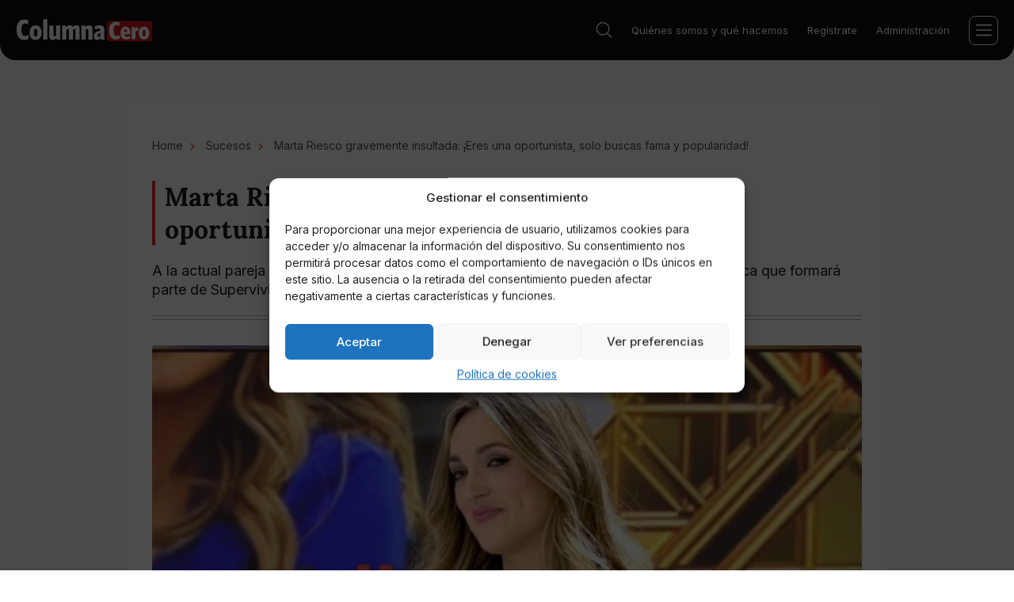

--- FILE ---
content_type: text/html; charset=UTF-8
request_url: https://columnacero.com/otros/sucesos/65019/marta-riesco-gravemente-insultada-eres-una-oportunista-solo-buscas-fama-y-popula/
body_size: 14638
content:
<!DOCTYPE html>
<html lang="es">
	<head>
		<meta charset="utf-8">
		<meta name="viewport" content="width=device-width, initial-scale=1">
		<meta http-equiv="X-UA-Compatible" content="IE=edge"><link rel="preconnect" href="https://fonts.googleapis.com">

		<link rel="shortcut icon" href="/wp-content/themes/columnacero/img/favicon/favicon.ico" type="image/x-icon" />
		<link rel="apple-touch-icon" sizes="180x180" href="/wp-content/themes/columnacero/img/favicon/apple-touch-icon.png">
		<link rel="icon" type="image/png" sizes="32x32" href="/wp-content/themes/columnacero/img/favicon/favicon-32x32.png">
		<link rel="icon" type="image/png" sizes="16x16" href="/wp-content/themes/columnacero/img/favicon/favicon-16x16.png">
		<link rel="manifest" href="/wp-content/themes/columnacero/img/favicon/site.webmanifest">
		<link rel="mask-icon" href="/wp-content/themes/columnacero/img/favicon/safari-pinned-tab.svg" color="#5bbad5">
		<meta name="msapplication-TileColor" content="#00aba9">
		<meta name="theme-color" content="#ffffff">

		<link rel="preconnect" href="https://fonts.gstatic.com" crossorigin>
		<link href="https://fonts.googleapis.com/css2?family=Inter:wght@400;500;600;700&family=Lora:wght@500;600;700&display=swap" rel="stylesheet">
		<meta name='impact-site-verification' value='b9e36fba-9fbe-463f-8db3-54a680194b69'>
		<meta name='robots' content='index, follow, max-image-preview:large, max-snippet:-1, max-video-preview:-1' />
	<style>img:is([sizes="auto" i], [sizes^="auto," i]) { contain-intrinsic-size: 3000px 1500px }</style>
	
	<!-- This site is optimized with the Yoast SEO Premium plugin v24.9 (Yoast SEO v26.2) - https://yoast.com/wordpress/plugins/seo/ -->
	<title>Marta Riesco gravemente insultada: ¡Eres una oportunista, solo buscas fama y popularidad!</title>
	<meta name="description" content="A la actual pareja de Antonio David Flores parece que se le ha visto el plumero y todo indica que formará parte de Supervivientes 2022 según las RRSS" />
	<link rel="canonical" href="https://columnacero.com/otros/sucesos/65019/marta-riesco-gravemente-insultada-eres-una-oportunista-solo-buscas-fama-y-popula/" />
	<meta property="og:locale" content="en_US" />
	<meta property="og:type" content="article" />
	<meta property="og:title" content="Marta Riesco gravemente insultada: ¡Eres una oportunista, solo buscas fama y popularidad!" />
	<meta property="og:description" content="A la actual pareja de Antonio David Flores parece que se le ha visto el plumero y todo indica que formará parte de Supervivientes 2022 según las RRSS" />
	<meta property="og:url" content="https://columnacero.com/otros/sucesos/65019/marta-riesco-gravemente-insultada-eres-una-oportunista-solo-buscas-fama-y-popula/" />
	<meta property="og:site_name" content="columnacero.com" />
	<meta property="article:author" content="https://www.facebook.com/UniversoSalvame/" />
	<meta property="article:published_time" content="2022-03-10T08:07:08+00:00" />
	<meta property="article:modified_time" content="2024-06-08T16:20:18+00:00" />
	<meta property="og:image" content="https://columnacero.com/wp-content/uploads/2022/08/noticias_67837.jpg" />
	<meta property="og:image:width" content="1280" />
	<meta property="og:image:height" content="776" />
	<meta property="og:image:type" content="image/jpeg" />
	<meta name="author" content="La Cotilla De La TV" />
	<meta name="twitter:card" content="summary_large_image" />
	<meta name="twitter:creator" content="@lacotilladelatv" />
	<meta name="twitter:label1" content="Written by" />
	<meta name="twitter:data1" content="La Cotilla De La TV" />
	<script type="application/ld+json" class="yoast-schema-graph">{"@context":"https://schema.org","@graph":[{"@type":"WebPage","@id":"https://columnacero.com/otros/sucesos/65019/marta-riesco-gravemente-insultada-eres-una-oportunista-solo-buscas-fama-y-popula/","url":"https://columnacero.com/otros/sucesos/65019/marta-riesco-gravemente-insultada-eres-una-oportunista-solo-buscas-fama-y-popula/","name":"Marta Riesco gravemente insultada: ¡Eres una oportunista, solo buscas fama y popularidad!","isPartOf":{"@id":"https://columnacero.com/#website"},"primaryImageOfPage":{"@id":"https://columnacero.com/otros/sucesos/65019/marta-riesco-gravemente-insultada-eres-una-oportunista-solo-buscas-fama-y-popula/#primaryimage"},"image":{"@id":"https://columnacero.com/otros/sucesos/65019/marta-riesco-gravemente-insultada-eres-una-oportunista-solo-buscas-fama-y-popula/#primaryimage"},"thumbnailUrl":"https://columnacero.com/wp-content/uploads/2022/08/noticias_67837.jpg","datePublished":"2022-03-10T08:07:08+00:00","dateModified":"2024-06-08T16:20:18+00:00","author":{"@id":"https://columnacero.com/#/schema/person/334a9f5e0715e2cfcce16366a2ac690b"},"description":"A la actual pareja de Antonio David Flores parece que se le ha visto el plumero y todo indica que formará parte de Supervivientes 2022 según las RRSS","inLanguage":"en-US","potentialAction":[{"@type":"ReadAction","target":["https://columnacero.com/otros/sucesos/65019/marta-riesco-gravemente-insultada-eres-una-oportunista-solo-buscas-fama-y-popula/"]}]},{"@type":"ImageObject","inLanguage":"en-US","@id":"https://columnacero.com/otros/sucesos/65019/marta-riesco-gravemente-insultada-eres-una-oportunista-solo-buscas-fama-y-popula/#primaryimage","url":"https://columnacero.com/wp-content/uploads/2022/08/noticias_67837.jpg","contentUrl":"https://columnacero.com/wp-content/uploads/2022/08/noticias_67837.jpg","width":1280,"height":776,"caption":"Marta Riesco en el programa ' Ya son las ocho'"},{"@type":"WebSite","@id":"https://columnacero.com/#website","url":"https://columnacero.com/","name":"columnacero.com","description":"","potentialAction":[{"@type":"SearchAction","target":{"@type":"EntryPoint","urlTemplate":"https://columnacero.com/?s={search_term_string}"},"query-input":{"@type":"PropertyValueSpecification","valueRequired":true,"valueName":"search_term_string"}}],"inLanguage":"en-US"},{"@type":"Person","@id":"https://columnacero.com/#/schema/person/334a9f5e0715e2cfcce16366a2ac690b","name":"La Cotilla De La TV","image":{"@type":"ImageObject","inLanguage":"en-US","@id":"https://columnacero.com/#/schema/person/image/","url":"https://secure.gravatar.com/avatar/acfbf5562018b0640e4915742912fe68adccce4753f423c24b1aef213b57ad81?s=96&d=mm&r=g","contentUrl":"https://secure.gravatar.com/avatar/acfbf5562018b0640e4915742912fe68adccce4753f423c24b1aef213b57ad81?s=96&d=mm&r=g","caption":"La Cotilla De La TV"},"description":"Escritora independiente del mundo del corazón y todos los realitys del momento.","sameAs":["https://www.facebook.com/UniversoSalvame/","https://x.com/lacotilladelatv"],"url":"https://columnacero.com/autor/la-cotilla-de-la-tv/"}]}</script>
	<!-- / Yoast SEO Premium plugin. -->


<link rel="alternate" type="application/rss+xml" title="columnacero.com &raquo; Marta Riesco gravemente insultada: ¡Eres una oportunista, solo buscas fama y popularidad! Comments Feed" href="https://columnacero.com/otros/sucesos/65019/marta-riesco-gravemente-insultada-eres-una-oportunista-solo-buscas-fama-y-popula/feed/" />
<link rel='stylesheet' id='wp-block-library-css' href='https://columnacero.com/wp-includes/css/dist/block-library/style.min.css?ver=6.8.3' type='text/css' media='all' />
<style id='classic-theme-styles-inline-css' type='text/css'>
/*! This file is auto-generated */
.wp-block-button__link{color:#fff;background-color:#32373c;border-radius:9999px;box-shadow:none;text-decoration:none;padding:calc(.667em + 2px) calc(1.333em + 2px);font-size:1.125em}.wp-block-file__button{background:#32373c;color:#fff;text-decoration:none}
</style>
<style id='global-styles-inline-css' type='text/css'>
:root{--wp--preset--aspect-ratio--square: 1;--wp--preset--aspect-ratio--4-3: 4/3;--wp--preset--aspect-ratio--3-4: 3/4;--wp--preset--aspect-ratio--3-2: 3/2;--wp--preset--aspect-ratio--2-3: 2/3;--wp--preset--aspect-ratio--16-9: 16/9;--wp--preset--aspect-ratio--9-16: 9/16;--wp--preset--color--black: #000000;--wp--preset--color--cyan-bluish-gray: #abb8c3;--wp--preset--color--white: #ffffff;--wp--preset--color--pale-pink: #f78da7;--wp--preset--color--vivid-red: #cf2e2e;--wp--preset--color--luminous-vivid-orange: #ff6900;--wp--preset--color--luminous-vivid-amber: #fcb900;--wp--preset--color--light-green-cyan: #7bdcb5;--wp--preset--color--vivid-green-cyan: #00d084;--wp--preset--color--pale-cyan-blue: #8ed1fc;--wp--preset--color--vivid-cyan-blue: #0693e3;--wp--preset--color--vivid-purple: #9b51e0;--wp--preset--gradient--vivid-cyan-blue-to-vivid-purple: linear-gradient(135deg,rgba(6,147,227,1) 0%,rgb(155,81,224) 100%);--wp--preset--gradient--light-green-cyan-to-vivid-green-cyan: linear-gradient(135deg,rgb(122,220,180) 0%,rgb(0,208,130) 100%);--wp--preset--gradient--luminous-vivid-amber-to-luminous-vivid-orange: linear-gradient(135deg,rgba(252,185,0,1) 0%,rgba(255,105,0,1) 100%);--wp--preset--gradient--luminous-vivid-orange-to-vivid-red: linear-gradient(135deg,rgba(255,105,0,1) 0%,rgb(207,46,46) 100%);--wp--preset--gradient--very-light-gray-to-cyan-bluish-gray: linear-gradient(135deg,rgb(238,238,238) 0%,rgb(169,184,195) 100%);--wp--preset--gradient--cool-to-warm-spectrum: linear-gradient(135deg,rgb(74,234,220) 0%,rgb(151,120,209) 20%,rgb(207,42,186) 40%,rgb(238,44,130) 60%,rgb(251,105,98) 80%,rgb(254,248,76) 100%);--wp--preset--gradient--blush-light-purple: linear-gradient(135deg,rgb(255,206,236) 0%,rgb(152,150,240) 100%);--wp--preset--gradient--blush-bordeaux: linear-gradient(135deg,rgb(254,205,165) 0%,rgb(254,45,45) 50%,rgb(107,0,62) 100%);--wp--preset--gradient--luminous-dusk: linear-gradient(135deg,rgb(255,203,112) 0%,rgb(199,81,192) 50%,rgb(65,88,208) 100%);--wp--preset--gradient--pale-ocean: linear-gradient(135deg,rgb(255,245,203) 0%,rgb(182,227,212) 50%,rgb(51,167,181) 100%);--wp--preset--gradient--electric-grass: linear-gradient(135deg,rgb(202,248,128) 0%,rgb(113,206,126) 100%);--wp--preset--gradient--midnight: linear-gradient(135deg,rgb(2,3,129) 0%,rgb(40,116,252) 100%);--wp--preset--font-size--small: 13px;--wp--preset--font-size--medium: 20px;--wp--preset--font-size--large: 36px;--wp--preset--font-size--x-large: 42px;--wp--preset--spacing--20: 0.44rem;--wp--preset--spacing--30: 0.67rem;--wp--preset--spacing--40: 1rem;--wp--preset--spacing--50: 1.5rem;--wp--preset--spacing--60: 2.25rem;--wp--preset--spacing--70: 3.38rem;--wp--preset--spacing--80: 5.06rem;--wp--preset--shadow--natural: 6px 6px 9px rgba(0, 0, 0, 0.2);--wp--preset--shadow--deep: 12px 12px 50px rgba(0, 0, 0, 0.4);--wp--preset--shadow--sharp: 6px 6px 0px rgba(0, 0, 0, 0.2);--wp--preset--shadow--outlined: 6px 6px 0px -3px rgba(255, 255, 255, 1), 6px 6px rgba(0, 0, 0, 1);--wp--preset--shadow--crisp: 6px 6px 0px rgba(0, 0, 0, 1);}:where(.is-layout-flex){gap: 0.5em;}:where(.is-layout-grid){gap: 0.5em;}body .is-layout-flex{display: flex;}.is-layout-flex{flex-wrap: wrap;align-items: center;}.is-layout-flex > :is(*, div){margin: 0;}body .is-layout-grid{display: grid;}.is-layout-grid > :is(*, div){margin: 0;}:where(.wp-block-columns.is-layout-flex){gap: 2em;}:where(.wp-block-columns.is-layout-grid){gap: 2em;}:where(.wp-block-post-template.is-layout-flex){gap: 1.25em;}:where(.wp-block-post-template.is-layout-grid){gap: 1.25em;}.has-black-color{color: var(--wp--preset--color--black) !important;}.has-cyan-bluish-gray-color{color: var(--wp--preset--color--cyan-bluish-gray) !important;}.has-white-color{color: var(--wp--preset--color--white) !important;}.has-pale-pink-color{color: var(--wp--preset--color--pale-pink) !important;}.has-vivid-red-color{color: var(--wp--preset--color--vivid-red) !important;}.has-luminous-vivid-orange-color{color: var(--wp--preset--color--luminous-vivid-orange) !important;}.has-luminous-vivid-amber-color{color: var(--wp--preset--color--luminous-vivid-amber) !important;}.has-light-green-cyan-color{color: var(--wp--preset--color--light-green-cyan) !important;}.has-vivid-green-cyan-color{color: var(--wp--preset--color--vivid-green-cyan) !important;}.has-pale-cyan-blue-color{color: var(--wp--preset--color--pale-cyan-blue) !important;}.has-vivid-cyan-blue-color{color: var(--wp--preset--color--vivid-cyan-blue) !important;}.has-vivid-purple-color{color: var(--wp--preset--color--vivid-purple) !important;}.has-black-background-color{background-color: var(--wp--preset--color--black) !important;}.has-cyan-bluish-gray-background-color{background-color: var(--wp--preset--color--cyan-bluish-gray) !important;}.has-white-background-color{background-color: var(--wp--preset--color--white) !important;}.has-pale-pink-background-color{background-color: var(--wp--preset--color--pale-pink) !important;}.has-vivid-red-background-color{background-color: var(--wp--preset--color--vivid-red) !important;}.has-luminous-vivid-orange-background-color{background-color: var(--wp--preset--color--luminous-vivid-orange) !important;}.has-luminous-vivid-amber-background-color{background-color: var(--wp--preset--color--luminous-vivid-amber) !important;}.has-light-green-cyan-background-color{background-color: var(--wp--preset--color--light-green-cyan) !important;}.has-vivid-green-cyan-background-color{background-color: var(--wp--preset--color--vivid-green-cyan) !important;}.has-pale-cyan-blue-background-color{background-color: var(--wp--preset--color--pale-cyan-blue) !important;}.has-vivid-cyan-blue-background-color{background-color: var(--wp--preset--color--vivid-cyan-blue) !important;}.has-vivid-purple-background-color{background-color: var(--wp--preset--color--vivid-purple) !important;}.has-black-border-color{border-color: var(--wp--preset--color--black) !important;}.has-cyan-bluish-gray-border-color{border-color: var(--wp--preset--color--cyan-bluish-gray) !important;}.has-white-border-color{border-color: var(--wp--preset--color--white) !important;}.has-pale-pink-border-color{border-color: var(--wp--preset--color--pale-pink) !important;}.has-vivid-red-border-color{border-color: var(--wp--preset--color--vivid-red) !important;}.has-luminous-vivid-orange-border-color{border-color: var(--wp--preset--color--luminous-vivid-orange) !important;}.has-luminous-vivid-amber-border-color{border-color: var(--wp--preset--color--luminous-vivid-amber) !important;}.has-light-green-cyan-border-color{border-color: var(--wp--preset--color--light-green-cyan) !important;}.has-vivid-green-cyan-border-color{border-color: var(--wp--preset--color--vivid-green-cyan) !important;}.has-pale-cyan-blue-border-color{border-color: var(--wp--preset--color--pale-cyan-blue) !important;}.has-vivid-cyan-blue-border-color{border-color: var(--wp--preset--color--vivid-cyan-blue) !important;}.has-vivid-purple-border-color{border-color: var(--wp--preset--color--vivid-purple) !important;}.has-vivid-cyan-blue-to-vivid-purple-gradient-background{background: var(--wp--preset--gradient--vivid-cyan-blue-to-vivid-purple) !important;}.has-light-green-cyan-to-vivid-green-cyan-gradient-background{background: var(--wp--preset--gradient--light-green-cyan-to-vivid-green-cyan) !important;}.has-luminous-vivid-amber-to-luminous-vivid-orange-gradient-background{background: var(--wp--preset--gradient--luminous-vivid-amber-to-luminous-vivid-orange) !important;}.has-luminous-vivid-orange-to-vivid-red-gradient-background{background: var(--wp--preset--gradient--luminous-vivid-orange-to-vivid-red) !important;}.has-very-light-gray-to-cyan-bluish-gray-gradient-background{background: var(--wp--preset--gradient--very-light-gray-to-cyan-bluish-gray) !important;}.has-cool-to-warm-spectrum-gradient-background{background: var(--wp--preset--gradient--cool-to-warm-spectrum) !important;}.has-blush-light-purple-gradient-background{background: var(--wp--preset--gradient--blush-light-purple) !important;}.has-blush-bordeaux-gradient-background{background: var(--wp--preset--gradient--blush-bordeaux) !important;}.has-luminous-dusk-gradient-background{background: var(--wp--preset--gradient--luminous-dusk) !important;}.has-pale-ocean-gradient-background{background: var(--wp--preset--gradient--pale-ocean) !important;}.has-electric-grass-gradient-background{background: var(--wp--preset--gradient--electric-grass) !important;}.has-midnight-gradient-background{background: var(--wp--preset--gradient--midnight) !important;}.has-small-font-size{font-size: var(--wp--preset--font-size--small) !important;}.has-medium-font-size{font-size: var(--wp--preset--font-size--medium) !important;}.has-large-font-size{font-size: var(--wp--preset--font-size--large) !important;}.has-x-large-font-size{font-size: var(--wp--preset--font-size--x-large) !important;}
:where(.wp-block-post-template.is-layout-flex){gap: 1.25em;}:where(.wp-block-post-template.is-layout-grid){gap: 1.25em;}
:where(.wp-block-columns.is-layout-flex){gap: 2em;}:where(.wp-block-columns.is-layout-grid){gap: 2em;}
:root :where(.wp-block-pullquote){font-size: 1.5em;line-height: 1.6;}
</style>
<link rel='stylesheet' id='contact-form-7-css' href='https://columnacero.com/wp-content/plugins/contact-form-7/includes/css/styles.css?ver=6.1.2' type='text/css' media='all' />
<link rel='stylesheet' id='cmplz-general-css' href='https://columnacero.com/wp-content/plugins/complianz-gdpr/assets/css/cookieblocker.min.css?ver=1761053675' type='text/css' media='all' />
<link rel='stylesheet' id='theme-style-css' href='https://columnacero.com/wp-content/themes/columnacero/style.css?ver=1.0' type='text/css' media='all' />
<link rel='stylesheet' id='theme-main-css-css' href='https://columnacero.com/wp-content/themes/columnacero/css/main.css?ver=1.0' type='text/css' media='all' />
<link rel="https://api.w.org/" href="https://columnacero.com/wp-json/" /><link rel="alternate" title="JSON" type="application/json" href="https://columnacero.com/wp-json/wp/v2/posts/65019" />
<link rel='shortlink' href='https://columnacero.com/?p=65019' />
<link rel="alternate" title="oEmbed (JSON)" type="application/json+oembed" href="https://columnacero.com/wp-json/oembed/1.0/embed?url=https%3A%2F%2Fcolumnacero.com%2Fotros%2Fsucesos%2F65019%2Fmarta-riesco-gravemente-insultada-eres-una-oportunista-solo-buscas-fama-y-popula%2F" />
<link rel="alternate" title="oEmbed (XML)" type="text/xml+oembed" href="https://columnacero.com/wp-json/oembed/1.0/embed?url=https%3A%2F%2Fcolumnacero.com%2Fotros%2Fsucesos%2F65019%2Fmarta-riesco-gravemente-insultada-eres-una-oportunista-solo-buscas-fama-y-popula%2F&#038;format=xml" />
			<style>.cmplz-hidden {
					display: none !important;
				}</style><link rel="amphtml" href="https://columnacero.com/otros/sucesos/65019/marta-riesco-gravemente-insultada-eres-una-oportunista-solo-buscas-fama-y-popula/?amp"><!-- Google Tag Manager -->
<script>(function(w,d,s,l,i){w[l]=w[l]||[];w[l].push({'gtm.start':
new Date().getTime(),event:'gtm.js'});var f=d.getElementsByTagName(s)[0],
j=d.createElement(s),dl=l!='dataLayer'?'&l='+l:'';j.async=true;j.src=
'https://www.googletagmanager.com/gtm.js?id='+i+dl;f.parentNode.insertBefore(j,f);
})(window,document,'script','dataLayer','GTM-KH2X9TDK');</script>
<!-- End Google Tag Manager -->
	</head>
	<body class="wp-singular post-template-default single single-post postid-65019 single-format-standard wp-theme-columnacero">
		<!-- Google Tag Manager (noscript) -->
<noscript><iframe src="https://www.googletagmanager.com/ns.html?id=GTM-KH2X9TDK"
height="0" width="0" style="display:none;visibility:hidden"></iframe></noscript>
<!-- End Google Tag Manager (noscript) -->
		<div class="pageWrapper df direction">
			<div class="page-menu" data-menu>
				<div class="page-menu__container">
					<nav class="page-menu__top">
						<ul id="menu-top" class="menu"><li id="menu-item-131371" class="menu-item menu-item-type-post_type menu-item-object-page menu-item-131371"><a href="https://columnacero.com/quienes-somos/" data-wpel-link="internal">Quiénes somos y qué hacemos</a></li>
<li id="menu-item-131417" class="menu-item menu-item-type-post_type menu-item-object-page menu-item-131417"><a href="https://columnacero.com/registrate/" data-wpel-link="internal">Regístrate</a></li>
<li id="menu-item-131416" class="menu-item menu-item-type-post_type menu-item-object-page menu-item-131416"><a href="https://columnacero.com/administracion/" data-wpel-link="internal">Administración</a></li>
</ul>					</nav>
					<nav class="page-menu__nav">
						<ul id="menu-main" class="menu"><li id="menu-item-131355" class="menu-item menu-item-type-taxonomy menu-item-object-category menu-item-has-children menu-item-131355"><a href="https://columnacero.com/tecnologia/" data-wpel-link="internal">Tecnología</a>
<ul class="sub-menu">
	<li id="menu-item-132215" class="menu-item menu-item-type-taxonomy menu-item-object-category menu-item-132215"><a href="https://columnacero.com/tecnologia/fintech/" data-wpel-link="internal">Fintech</a></li>
	<li id="menu-item-132216" class="menu-item menu-item-type-taxonomy menu-item-object-category menu-item-132216"><a href="https://columnacero.com/finanzas/criptomonedas/" data-wpel-link="internal">Criptomonedas</a></li>
</ul>
</li>
<li id="menu-item-131718" class="menu-item menu-item-type-taxonomy menu-item-object-category menu-item-has-children menu-item-131718"><a href="https://columnacero.com/finanzas/" data-wpel-link="internal">Finanzas</a>
<ul class="sub-menu">
	<li id="menu-item-131346" class="menu-item menu-item-type-taxonomy menu-item-object-category menu-item-131346"><a href="https://columnacero.com/otros/economia/" data-wpel-link="internal">Economía</a></li>
</ul>
</li>
<li id="menu-item-131344" class="menu-item menu-item-type-taxonomy menu-item-object-category menu-item-has-children menu-item-131344"><a href="https://columnacero.com/deportes/" data-wpel-link="internal">Deportes</a>
<ul class="sub-menu">
	<li id="menu-item-132217" class="menu-item menu-item-type-taxonomy menu-item-object-category menu-item-132217"><a href="https://columnacero.com/deportes/futbol/" data-wpel-link="internal">Fútbol</a></li>
</ul>
</li>
<li id="menu-item-134346" class="menu-item menu-item-type-taxonomy menu-item-object-category menu-item-has-children menu-item-134346"><a href="https://columnacero.com/cultura/todo-cultura/" data-wpel-link="internal">Cultura</a>
<ul class="sub-menu">
	<li id="menu-item-132219" class="menu-item menu-item-type-taxonomy menu-item-object-category menu-item-132219"><a href="https://columnacero.com/cultura/" data-wpel-link="internal">Cultura</a></li>
	<li id="menu-item-131352" class="menu-item menu-item-type-taxonomy menu-item-object-category menu-item-131352"><a href="https://columnacero.com/manga/" data-wpel-link="internal">Manga</a></li>
	<li id="menu-item-131349" class="menu-item menu-item-type-taxonomy menu-item-object-category menu-item-131349"><a href="https://columnacero.com/anime/" data-wpel-link="internal">Anime</a></li>
	<li id="menu-item-132218" class="menu-item menu-item-type-taxonomy menu-item-object-category menu-item-132218"><a href="https://columnacero.com/sociedad/" data-wpel-link="internal">Sociedad</a></li>
</ul>
</li>
<li id="menu-item-132213" class="menu-item menu-item-type-taxonomy menu-item-object-category menu-item-has-children menu-item-132213"><a href="https://columnacero.com/entretenimiento/" data-wpel-link="internal">Entretenimiento</a>
<ul class="sub-menu">
	<li id="menu-item-132220" class="menu-item menu-item-type-taxonomy menu-item-object-category menu-item-132220"><a href="https://columnacero.com/entretenimiento/online-casino/" data-wpel-link="internal">Online Casino</a></li>
	<li id="menu-item-131353" class="menu-item menu-item-type-taxonomy menu-item-object-category menu-item-131353"><a href="https://columnacero.com/entretenimiento/television/" data-wpel-link="internal">Televisión</a></li>
	<li id="menu-item-131350" class="menu-item menu-item-type-taxonomy menu-item-object-category menu-item-131350"><a href="https://columnacero.com/cine/" data-wpel-link="internal">Cine</a></li>
	<li id="menu-item-131347" class="menu-item menu-item-type-taxonomy menu-item-object-category menu-item-131347"><a href="https://columnacero.com/otros/opinion/" data-wpel-link="internal">Opinión</a></li>
	<li id="menu-item-131342" class="menu-item menu-item-type-taxonomy menu-item-object-category menu-item-131342"><a href="https://columnacero.com/otros/ciencia/" data-wpel-link="internal">Ciencia</a></li>
</ul>
</li>
<li id="menu-item-132223" class="menu-item menu-item-type-taxonomy menu-item-object-category menu-item-132223"><a href="https://columnacero.com/opinion-experta/" data-wpel-link="internal">Opinión experta</a></li>
<li id="menu-item-131776" class="menu-item menu-item-type-custom menu-item-object-custom menu-item-131776"><a href="https://vipzone.columnacero.com/" data-wpel-link="external" target="_blank" rel="nofollow noopener noreferrer">Zona VIP</a></li>
</ul>					</nav>
				</div>
			</div>
			<header class="header" data-header> 
				<div class="header-list df aic">
										<a class="header-logo dif link" href="https://columnacero.com" data-wpel-link="internal"><img class="img" src="https://columnacero.com/wp-content/themes/columnacero/img/logo.svg" alt=""></a>
										<nav class="header-nav">
						<ul id="menu-main-1" class="menu"><li class="menu-item menu-item-type-taxonomy menu-item-object-category menu-item-has-children menu-item-131355"><a href="https://columnacero.com/tecnologia/" data-wpel-link="internal">Tecnología</a>
<ul class="sub-menu">
	<li class="menu-item menu-item-type-taxonomy menu-item-object-category menu-item-132215"><a href="https://columnacero.com/tecnologia/fintech/" data-wpel-link="internal">Fintech</a></li>
	<li class="menu-item menu-item-type-taxonomy menu-item-object-category menu-item-132216"><a href="https://columnacero.com/finanzas/criptomonedas/" data-wpel-link="internal">Criptomonedas</a></li>
</ul>
</li>
<li class="menu-item menu-item-type-taxonomy menu-item-object-category menu-item-has-children menu-item-131718"><a href="https://columnacero.com/finanzas/" data-wpel-link="internal">Finanzas</a>
<ul class="sub-menu">
	<li class="menu-item menu-item-type-taxonomy menu-item-object-category menu-item-131346"><a href="https://columnacero.com/otros/economia/" data-wpel-link="internal">Economía</a></li>
</ul>
</li>
<li class="menu-item menu-item-type-taxonomy menu-item-object-category menu-item-has-children menu-item-131344"><a href="https://columnacero.com/deportes/" data-wpel-link="internal">Deportes</a>
<ul class="sub-menu">
	<li class="menu-item menu-item-type-taxonomy menu-item-object-category menu-item-132217"><a href="https://columnacero.com/deportes/futbol/" data-wpel-link="internal">Fútbol</a></li>
</ul>
</li>
<li class="menu-item menu-item-type-taxonomy menu-item-object-category menu-item-has-children menu-item-134346"><a href="https://columnacero.com/cultura/todo-cultura/" data-wpel-link="internal">Cultura</a>
<ul class="sub-menu">
	<li class="menu-item menu-item-type-taxonomy menu-item-object-category menu-item-132219"><a href="https://columnacero.com/cultura/" data-wpel-link="internal">Cultura</a></li>
	<li class="menu-item menu-item-type-taxonomy menu-item-object-category menu-item-131352"><a href="https://columnacero.com/manga/" data-wpel-link="internal">Manga</a></li>
	<li class="menu-item menu-item-type-taxonomy menu-item-object-category menu-item-131349"><a href="https://columnacero.com/anime/" data-wpel-link="internal">Anime</a></li>
	<li class="menu-item menu-item-type-taxonomy menu-item-object-category menu-item-132218"><a href="https://columnacero.com/sociedad/" data-wpel-link="internal">Sociedad</a></li>
</ul>
</li>
<li class="menu-item menu-item-type-taxonomy menu-item-object-category menu-item-has-children menu-item-132213"><a href="https://columnacero.com/entretenimiento/" data-wpel-link="internal">Entretenimiento</a>
<ul class="sub-menu">
	<li class="menu-item menu-item-type-taxonomy menu-item-object-category menu-item-132220"><a href="https://columnacero.com/entretenimiento/online-casino/" data-wpel-link="internal">Online Casino</a></li>
	<li class="menu-item menu-item-type-taxonomy menu-item-object-category menu-item-131353"><a href="https://columnacero.com/entretenimiento/television/" data-wpel-link="internal">Televisión</a></li>
	<li class="menu-item menu-item-type-taxonomy menu-item-object-category menu-item-131350"><a href="https://columnacero.com/cine/" data-wpel-link="internal">Cine</a></li>
	<li class="menu-item menu-item-type-taxonomy menu-item-object-category menu-item-131347"><a href="https://columnacero.com/otros/opinion/" data-wpel-link="internal">Opinión</a></li>
	<li class="menu-item menu-item-type-taxonomy menu-item-object-category menu-item-131342"><a href="https://columnacero.com/otros/ciencia/" data-wpel-link="internal">Ciencia</a></li>
</ul>
</li>
<li class="menu-item menu-item-type-taxonomy menu-item-object-category menu-item-132223"><a href="https://columnacero.com/opinion-experta/" data-wpel-link="internal">Opinión experta</a></li>
<li class="menu-item menu-item-type-custom menu-item-object-custom menu-item-131776"><a href="https://vipzone.columnacero.com/" data-wpel-link="external" target="_blank" rel="nofollow noopener noreferrer">Zona VIP</a></li>
</ul>					</nav>
					<div class="header-search__box" data-search-wrapper>
						<div class="header-search" data-search>
							<div class="container">
								<div class="header-search-form">
									<form class="header-search-form__wrapper posr" role="search" method="get" action="https://columnacero.com/">
										<input name="s" class="header-search-form__input df aic" type="search" placeholder="Buscar" value="" required>
										<button type="submit" class="header-search-form__btn posa db"></button>
									</form>
								</div>
							</div>
						</div>
						<div class="header-search__btn cursor posr" data-search-btn>
							<svg class="header-search__btn-icon"><use xlink:href="/wp-content/themes/columnacero/img/sprite.svg#search"></use></svg>
							<svg class="header-search__btn-close posa"><use xlink:href="/wp-content/themes/columnacero/img/sprite.svg#burger-close"></use></svg>
						</div>
					</div>
					<nav class="header-info">
						<ul id="menu-top-1" class="menu"><li class="menu-item menu-item-type-post_type menu-item-object-page menu-item-131371"><a href="https://columnacero.com/quienes-somos/" data-wpel-link="internal">Quiénes somos y qué hacemos</a></li>
<li class="menu-item menu-item-type-post_type menu-item-object-page menu-item-131417"><a href="https://columnacero.com/registrate/" data-wpel-link="internal">Regístrate</a></li>
<li class="menu-item menu-item-type-post_type menu-item-object-page menu-item-131416"><a href="https://columnacero.com/administracion/" data-wpel-link="internal">Administración</a></li>
</ul>					</nav>
					<div class="header-burger df aic jcc cursor posr transition" data-burger>
						<svg class="header-burger__lines"><use xlink:href="/wp-content/themes/columnacero/img/sprite.svg#burger"></use></svg>
						<svg class="header-burger__close posa"><use xlink:href="/wp-content/themes/columnacero/img/sprite.svg#burger-close"></use></svg>
					</div>
				</div>
			</header>

<main class="page-main">
	<div class="container">
		<div class="page-list df fxw jcsb">
			<div class="page-left">
				<div class="article">
					<ul class="breadcrumbs">
						<li><a href="https://columnacero.com" data-wpel-link="internal">Home</a></li>
						<li><a href="/sucesos" data-wpel-link="internal">Sucesos</a></li>
						<li>Marta Riesco gravemente insultada: ¡Eres una oportunista, solo buscas fama y popularidad!</li>
					</ul>
					<h1 class="title article-title">Marta Riesco gravemente insultada: ¡Eres una oportunista, solo buscas fama y popularidad!</h1>
										<div class="article-subtitle">A la actual pareja de Antonio David Flores parece que se le ha visto el plumero y todo indica que formará parte de Supervivientes 2022 según las RRSS </div>
										<div class="lines article-lines">
						<div class="lines-item"></div>
						<div class="lines-item"></div>
					</div>
					<img alt="" class="article-img db" src="https://columnacero.com/wp-content/uploads/2022/08/noticias_67837-850x515.jpg">
					<div class="article-flex df aic jcsb">
						<div class="article-left df aic fxw">
							<div class="article-left__item dif aic posr">
								<svg><use xlink:href="/wp-content/themes/columnacero/img/sprite.svg#user"></use></svg>
								<span>La Cotilla De La TV</span>
								<a class="article-author__link posa db" href="/autor/la-cotilla-de-la-tv/" data-wpel-link="internal"></a> 
							</div>
							<div class="article-left__item dif aic country">
								<svg><use xlink:href="/wp-content/themes/columnacero/img/sprite.svg#country"></use></svg>
								<span>España</span>
							</div>
							<div class="article-left__item dif aic date">
								<svg><use xlink:href="/wp-content/themes/columnacero/img/sprite.svg#date"></use></svg>
								<span>10.03.2022</span>
							</div>
						</div>
						<div class="article-soc df aic">
							<div class="article-soc__text">Compartir:</div>
							<div class="article-soc__list df aic">
								<a class="article-soc__item dif link transition" href="https://www.facebook.com/sharer/sharer.php?u=http://columnacero.com/otros/sucesos/65019/marta-riesco-gravemente-insultada-eres-una-oportunista-solo-buscas-fama-y-popula/" rel="noopener nofollow noreferrer" target="_blank" data-wpel-link="external">
									<svg><use xlink:href="/wp-content/themes/columnacero/img/sprite.svg#soc-1"></use></svg>
								</a> 
								<a class="article-soc__item dif link transition" href="https://twitter.com/intent/tweet?url=http://columnacero.com/otros/sucesos/65019/marta-riesco-gravemente-insultada-eres-una-oportunista-solo-buscas-fama-y-popula/&amp;text=Marta Riesco gravemente insultada: ¡Eres una oportunista, solo buscas fama y popularidad!" target="_blank" data-wpel-link="external" rel="nofollow noopener noreferrer">
									<svg><use xlink:href="/wp-content/themes/columnacero/img/sprite.svg#soc-2"></use></svg>
								</a> 
								<a class="article-soc__item dif link transition" href="https://api.whatsapp.com/send?text=http://columnacero.com/otros/sucesos/65019/marta-riesco-gravemente-insultada-eres-una-oportunista-solo-buscas-fama-y-popula/" rel="noopener nofollow noreferrer" target="_blank" data-wpel-link="external">
									<svg><use xlink:href="/wp-content/themes/columnacero/img/sprite.svg#soc-3"></use></svg>
								</a> 
								<a class="article-soc__item dif link transition" href="https://www.linkedin.com/sharing/share-offsite/?url=http%3A%2F%2Fcolumnacero.com%2Fotros%2Fsucesos%2F65019%2Fmarta-riesco-gravemente-insultada-eres-una-oportunista-solo-buscas-fama-y-popula%2F" rel="noopener nofollow noreferrer" target="_blank" data-wpel-link="external">
									<svg><use xlink:href="/wp-content/themes/columnacero/img/sprite.svg#soc-4"></use></svg>
								</a>
							</div>
						</div>
					</div>
					<div class="lines article-cirles__bottom">
						<div class="lines-item"></div>
						<div class="lines-item"></div>
					</div>
					<div class="article-content"><p>Marta Riesco está siendo en las últimas horas gravemente insultada en las RRSS de Twitter e Instagram tras la intervención el pasado miércoles en Sálvame Diario para más tarde formar parte de su colaboración en el programa&nbsp; &#39;Ya son las ocho&#39; presentado por Sonsoles Ónega. La actual pareja de Antonio David Flores con quién se comenta que ya podrían estar viviendo juntos en Madrid, parece importarle poco o nada lo que piense su pareja ya que parece prevalecer en ella la fama y convertirse en personaje con la supuesta clara intención de participar en Supervivientes 2022.</p>
<h2>Jorge Javier Vázquez logra hablar con la protagonista dentro de las instalaciones de Mediaset y ocurre esto</h2>
<p>El presentador estrella de Sálvame Diario abordaba a la protagonista dentro de las instalaciones de Telecinco ya que Marta se dirigía al plató de &#39; Ya son las ocho&#39;. La novia de Antonio David manifestaba al presentador su descontento por todo lo que criticaban al ex de Rocío Carrasco e indicaba que por favor le llamaran por su nombre y no &quot; El penas&quot;. Jorge Javier aprovechaba la ocasión para invitarla a ver su función de teatro &#39; Desmontando a Séneca&#39; y ella le aseguraba que iría a verlo porque Antonio David jamás le había pedido que no lo hiciera. &quot; Él respeta todas mis decisiones y yo puedo hacer lo que quiera pero debes entender que no me gusta que le insultéis de manera constante ya que no me parece nada justo&quot;, indicaba la reportera de Ana Rosa Quintana y ahora colaboradora de &#39;Ya son los ocho&#39;</p>
<blockquote class="twitter-tweet">
<p dir="ltr" lang="es">MARTA RIESCO SE PIENSA Q LA AUDIÈNCIA ES TONTA, ELLA SABE CON QUIEN ESTÀ? Creo q EL SER Y MARTA SE HAN MONTADO UNA EMPRESA. ANTES ERA LA EMPRESA FLORES MORENO AHORA ES. FLORES/RIESCO . Lo UNICO Q SABEMOS ES Q SON GENTUZA Y UNA MANADA DE ALIMAÑAS.Y NO PERMITAMOS Q NOS LIEN <a href="https://t.co/phrDjHXldO" data-wpel-link="external" target="_blank" rel="nofollow noopener noreferrer">https://t.co/phrDjHXldO</a></p>
<p> &mdash; Regina p (@Reginap16009123) <a href="https://twitter.com/Reginap16009123/status/1501819638820311044?ref_src=twsrc%5Etfw" data-wpel-link="external" target="_blank" rel="nofollow noopener noreferrer">March 10, 2022</a></p></blockquote>
<p> <script async src="https://platform.twitter.com/widgets.js" charset="utf-8"></script>  </p>
<blockquote class="twitter-tweet">
<p dir="ltr" lang="es">Yo ayer leía a mujeres trinker diciendo que Antonio David no debería consentir a Marta Riesco lo que hace. Que debería pararla, silenciarla, etc.. Muy feminista todo.</p>
<p> &mdash; Carahueha (@carahueha) <a href="https://twitter.com/carahueha/status/1501818975994449921?ref_src=twsrc%5Etfw" data-wpel-link="external" target="_blank" rel="nofollow noopener noreferrer">March 10, 2022</a></p></blockquote>
<p> <script async src="https://platform.twitter.com/widgets.js" charset="utf-8"></script>  </p>
<blockquote class="twitter-tweet">
<p dir="ltr" lang="es">Que Juls no va a sv pero a que va Marta Riesco que ha vuelto encantada de conocerse<a href="https://twitter.com/hashtag/YaSonLasOcho9M?src=hash&amp;ref_src=twsrc%5Etfw" data-wpel-link="external" target="_blank" rel="nofollow noopener noreferrer">#YaSonLasOcho9M</a> <a href="https://t.co/tDCDCLt6gH" data-wpel-link="external" target="_blank" rel="nofollow noopener noreferrer">pic.twitter.com/tDCDCLt6gH</a></p>
<p> &mdash; La Bruja Cotilla (@Brujaycotilla) <a href="https://twitter.com/Brujaycotilla/status/1501638040518864896?ref_src=twsrc%5Etfw" data-wpel-link="external" target="_blank" rel="nofollow noopener noreferrer">March 9, 2022</a></p></blockquote>
<p> <script async src="https://platform.twitter.com/widgets.js" charset="utf-8"></script>  </p>
<h2>Rocío Flores no quiere escuchar el nombre de Marta Riesco y se vuelca con Olga Moreno&nbsp;</h2>
<p>La hija de Rocío Carrasco y Antonio David tiene clara cuál es su posición en torno a la que es hoy por hoy la novia de su padre. En el programa de Ana Rosa Quintana apenas quiso hablar de nada con Joaquín Prat en relación a Manuel Bedmar pero sí aseguraba que de Marta Riesco no quiere saber absolutamente nada. &quot; Estoy del lado de mi padre y de Olga Moreno y mis hermanos. Marta es compañera de Mediaset y no seré yo quién hable de ella pero no me interesa su vida en absoluto ni la relación que pueda tener con mi padre actualmente. Ellos sabrán que hacen con sus vidas&quot;, manifestaba Rocío a Joaquín Prat.&nbsp;</p>
</div>
									</div>
				<div class="author-item df aic overflow posr article-author">
					<a class="article-author__link posa db" href="/author/la-cotilla-de-la-tv/" data-wpel-link="internal"></a> 
					<svg class="author-item__circles posa"><use xlink:href="/wp-content/themes/columnacero/img/sprite.svg#author-circles"></use></svg>
					<div class="author-item__img index"><img alt='' src='https://columnacero.com/wp-content/uploads/2023/01/foto_1198-410x729.jpg' srcset='https://columnacero.com/wp-content/uploads/2023/01/foto_1198-410x729.jpg 410w, https://columnacero.com/wp-content/uploads/2023/01/foto_1198-850x1511.jpg 850w, https://columnacero.com/wp-content/uploads/2023/01/foto_1198-150x267.jpg 150w, https://columnacero.com/wp-content/uploads/2023/01/foto_1198-864x1536.jpg 864w, https://columnacero.com/wp-content/uploads/2023/01/foto_1198.jpg 900w' class='avatar avatar-96 photo' height='96' width='96' decoding='async'/></div>
					<div class="author-item__content index">
						<div class="author-item__top">AUTOR</div>
						<div class="">
							<div class="author-item__name">La Cotilla De La TV</div>
							<div class="author-item__text">Escritora independiente del mundo del corazón y todos los realitys del momento. </div>
						</div>
					</div>
				</div>
			</div>
			<div class="page-right posr">
				<div class="sticky">
					<div class="tags-small__title title small-title">Noticias relacionadas</div>
					<div class="tags-small__list">
						<div class="tags-small__item df aifs posr">
	<a class="tags-small__link db posa" href="https://columnacero.com/entretenimiento/134489/mejores-casinos-online-con-criptomonedas-colombia/" data-wpel-link="internal"></a>
	<div class="tags-small__img overflow">
		<img alt="Mejores Cripto Casinos Online en Colombia 2025: Bitcoin Casinos" class="db transition" src="https://columnacero.com/wp-content/uploads/2025/08/title-2-150x99.jpg">
	</div>
	<div class="tags-small__content">
		<div class="tags-small__top">Online Casino</div>
		<div class="tags-small__text transition">Mejores Cripto Casinos Online en Colombia 2025: Bitcoin Casinos</div>
	</div>
</div><div class="tags-small__item df aifs posr">
	<a class="tags-small__link db posa" href="https://columnacero.com/entretenimiento/134476/mejores-casinos-online-con-criptomonedas-argentina/" data-wpel-link="internal"></a>
	<div class="tags-small__img overflow">
		<img alt="Mejores Casinos Online con Bitcoin y Criptomonedas en Argentina 2025" class="db transition" src="https://columnacero.com/wp-content/uploads/2025/08/title-1-150x99.jpg">
	</div>
	<div class="tags-small__content">
		<div class="tags-small__top">Online Casino</div>
		<div class="tags-small__text transition">Mejores Casinos Online con Bitcoin y Criptomonedas en Argentina 2025</div>
	</div>
</div><div class="tags-small__item df aifs posr">
	<a class="tags-small__link db posa" href="https://columnacero.com/entretenimiento/134463/mejores-casinos-online-con-criptomonedas-mexico/" data-wpel-link="internal"></a>
	<div class="tags-small__img overflow">
		<img alt="Mejores casinos online con criptomonedas y Bitcoin en México 2025" class="db transition" src="https://columnacero.com/wp-content/uploads/2025/08/title-150x100.jpg">
	</div>
	<div class="tags-small__content">
		<div class="tags-small__top">Online Casino</div>
		<div class="tags-small__text transition">Mejores casinos online con criptomonedas y Bitcoin en México 2025</div>
	</div>
</div><div class="tags-small__item df aifs posr">
	<a class="tags-small__link db posa" href="https://columnacero.com/entretenimiento/134329/fortnite-regresa-para-ios-en-la-union-uropea/" data-wpel-link="internal"></a>
	<div class="tags-small__img overflow">
		<img alt="Fortnite regresa para iOS en la Unión Europea" class="db transition" src="https://columnacero.com/wp-content/uploads/2024/03/fortnite-columna-150x74.jpeg">
	</div>
	<div class="tags-small__content">
		<div class="tags-small__top">Entretenimiento</div>
		<div class="tags-small__text transition">Fortnite regresa para iOS en la Unión Europea</div>
	</div>
</div>					</div>
										<div class="white-category mt28">
						<div class="white-category__title">Temas de actualidad</div>
						<div class="white-category__list df fxw aic white-category__container">
														<a class="white-category__item link dif aic jcc transition" href="https://columnacero.com/tags/sucesos/" data-wpel-link="internal">#Sucesos</a>
													</div>
					</div>
									</div>
			</div>
		</div>
		<div class="lines tags-lines">
			<div class="lines-item"></div>
			<div class="lines-item"></div>
		</div>
		<h2 class="title mb20">Te puede interesar</h2>
		<div class="news-list row mt-20">
			<div class="news-block col">
	<div class="news-item posr">
		<a class="news-item__link db posa" href="https://columnacero.com/otros/sucesos/131738/la-venta-de-criptomonedas-de-spacex-de-elon-musk-causa-una-caida-del-7-en-el-valor-de-bitcoin/" data-wpel-link="internal"></a>
		<div class="news-item__img posr overflow">
			<img alt="" class="db transition" src="https://columnacero.com/wp-content/uploads/2023/08/La-venta-de-criptomonedas-de-SpaceX-de-Elon-Musk-causa-una-caida-en-el-valor-de-Bitcoin-min-410x404.jpg">
		</div>
		<div class="news-item__content">
			<div class="news-item__title transition">La venta de criptomonedas de SpaceX de Elon Musk causa una caída del 7% en el valor de Bitcoin</div>
			<div class="news-item__text">Santi Ramirez</div>
		</div>
	</div>
</div><div class="news-block col">
	<div class="news-item posr">
		<a class="news-item__link db posa" href="https://columnacero.com/otros/sucesos/67212/salvame-debera-pagar-una-cuantiosa-multa-por-transmitir-imagenes-prohi/" data-wpel-link="internal"></a>
		<div class="news-item__img posr overflow">
			<img alt="" class="db transition" src="https://columnacero.com/wp-content/uploads/2022/11/noticias_70843-410x308.jpg">
		</div>
		<div class="news-item__content">
			<div class="news-item__title transition">Sálvame deberá pagar una cuantiosa multa por transmitir imágenes prohibidas</div>
			<div class="news-item__text">VecoVet</div>
		</div>
	</div>
</div><div class="news-block col">
	<div class="news-item posr">
		<a class="news-item__link db posa" href="https://columnacero.com/otros/sucesos/67209/rosa-villacastin-desenmascara-en-directo-a-ana-maria-aldon-es-malvada/" data-wpel-link="internal"></a>
		<div class="news-item__img posr overflow">
			<img alt="" class="db transition" src="https://columnacero.com/wp-content/uploads/2022/11/noticias_70840-410x273.jpg">
		</div>
		<div class="news-item__content">
			<div class="news-item__title transition">Rosa Villacastín desenmascara en directo a Ana María Aldon: “Es malvada”</div>
			<div class="news-item__text">VecoVet</div>
		</div>
	</div>
</div><div class="news-block col">
	<div class="news-item posr">
		<a class="news-item__link db posa" href="https://columnacero.com/otros/sucesos/67208/la-reaccion-de-antonio-david-flores-ante-la-acusacion-publica-formulad/" data-wpel-link="internal"></a>
		<div class="news-item__img posr overflow">
			<img alt="" class="db transition" src="https://columnacero.com/wp-content/uploads/2022/11/noticias_70839-410x243.jpg">
		</div>
		<div class="news-item__content">
			<div class="news-item__title transition">La reacción de Antonio David Flores ante la acusación pública formulada por María Patiño</div>
			<div class="news-item__text">VecoVet</div>
		</div>
	</div>
</div><div class="news-block col">
	<div class="news-item posr">
		<a class="news-item__link db posa" href="https://columnacero.com/otros/sucesos/67207/asesinan-en-tiroteo-a-takeoff-de-los-migos-a-los-28-anos/" data-wpel-link="internal"></a>
		<div class="news-item__img posr overflow">
			<img alt="" class="db transition" src="https://columnacero.com/wp-content/uploads/2022/11/noticias_70835-410x230.jpg">
		</div>
		<div class="news-item__content">
			<div class="news-item__title transition">Muere en un tiroteo al rapero Takeoff de Los Migos a los 28 años</div>
			<div class="news-item__text">Perro Páramo</div>
		</div>
	</div>
</div><div class="news-block col">
	<div class="news-item posr">
		<a class="news-item__link db posa" href="https://columnacero.com/otros/sucesos/67206/cochiloco-es-tendencia-luego-de-defender-a-villoro-de-amlo/" data-wpel-link="internal"></a>
		<div class="news-item__img posr overflow">
			<img alt="" class="db transition" src="https://columnacero.com/wp-content/uploads/2022/11/noticias_70834-410x231.jpg">
		</div>
		<div class="news-item__content">
			<div class="news-item__title transition">'Cochiloco' defiende al escritor Juan Villoro de AMLO: "usted no le llega ni a los talónes"</div>
			<div class="news-item__text">Perro Páramo</div>
		</div>
	</div>
</div><div class="news-block col">
	<div class="news-item posr">
		<a class="news-item__link db posa" href="https://columnacero.com/otros/sucesos/67205/memes-del-chiste-de-los-ninos-de-vih-por-el-chiste-de-carlos-ballarta/" data-wpel-link="internal"></a>
		<div class="news-item__img posr overflow">
			<img alt="" class="db transition" src="https://columnacero.com/wp-content/uploads/2022/11/noticias_70832-410x241.jpg">
		</div>
		<div class="news-item__content">
			<div class="news-item__title transition">Carlos Ballarta hace chiste de niños con VIH y la red reacciona con memes</div>
			<div class="news-item__text">Perro Páramo</div>
		</div>
	</div>
</div><div class="news-block col">
	<div class="news-item posr">
		<a class="news-item__link db posa" href="https://columnacero.com/otros/sucesos/67202/belen-esteban-le-envia-una-clara-advertencia-a-jesulin-de-ubrique-en-e/" data-wpel-link="internal"></a>
		<div class="news-item__img posr overflow">
			<img alt="" class="db transition" src="https://columnacero.com/wp-content/uploads/2022/11/noticias_70828-410x231.jpg">
		</div>
		<div class="news-item__content">
			<div class="news-item__title transition">Belén Esteban le envía una clara advertencia a Jesulín de Ubrique en el marco de su docuserie</div>
			<div class="news-item__text">VecoVet</div>
		</div>
	</div>
</div>		</div>
		<div class="subscribe overflow posr">
	<svg class="subscribe-circles posa"><use xlink:href="/wp-content/themes/columnacero/img/sprite.svg#form-circles"></use></svg>
	<img alt="" class="img posa subscribe-map" src="/wp-content/themes/columnacero/img/map.png">
	<div class="subscribe-wrapper index">
		<div class="subscribe-title">Suscríbete al boletín</div>
		<div class="subscribe-text">¡sé el primero en recibir noticias frescas de una manera conveniente para ti!</div>
		
		<form class="subscribe-form df aic fxw" data-email-form>
			<div class="input subscribe-input">
				<input type="email" placeholder="Email" required data-email-input>
			</div>
			<button class="subscribe-btn btn" type="submit" name="button" data-email-btn>Inscribirse</button>
		</form>

	</div>
</div>	</div>
</main>
<footer class="footer">
	<div class="container">
		<div class="footer-list df aifs">
			<div class="footer-left posr">
								<a class="footer-logo dif link" href="https://columnacero.com" data-wpel-link="internal"><img class="img" src="/wp-content/themes/columnacero/img/logo.svg" alt=""></a>
								<div class="footer-copy">Copyright © 2023 Columna Cero</div>
				<div class="footer-soc df aic">
					<a class="footer-soc__item dif link transition" href="https://www.facebook.com/PeriodismoDemocratico" target="_blank" data-wpel-link="external" rel="nofollow noopener noreferrer">
						<svg><use xlink:href="/wp-content/themes/columnacero/img/sprite.svg#facebook"></use></svg>
					</a>
					<a class="footer-soc__item dif link transition" href="https://twitter.com/Columna_Cero" target="_blank" data-wpel-link="external" rel="nofollow noopener noreferrer">
						<svg><use xlink:href="/wp-content/themes/columnacero/img/sprite.svg#twitter"></use></svg>
					</a>
					<a class="footer-soc__item dif link transition" href="https://www.instagram.com/columnacero/" target="_blank" data-wpel-link="external" rel="nofollow noopener noreferrer">
						<svg><use xlink:href="/wp-content/themes/columnacero/img/sprite.svg#instagram"></use></svg>
					</a>
				</div>
			</div>
			<nav class="footer-nav">
				<ul id="menu-footer-top" class="menu"><li id="menu-item-132194" class="menu-item menu-item-type-taxonomy menu-item-object-category menu-item-has-children menu-item-132194"><a href="https://columnacero.com/tecnologia/" data-wpel-link="internal">Tecnología</a>
<ul class="sub-menu">
	<li id="menu-item-132195" class="menu-item menu-item-type-taxonomy menu-item-object-category menu-item-132195"><a href="https://columnacero.com/tecnologia/fintech/" data-wpel-link="internal">Fintech</a></li>
	<li id="menu-item-132196" class="menu-item menu-item-type-taxonomy menu-item-object-category menu-item-132196"><a href="https://columnacero.com/finanzas/criptomonedas/" data-wpel-link="internal">Criptomonedas</a></li>
</ul>
</li>
<li id="menu-item-132197" class="menu-item menu-item-type-taxonomy menu-item-object-category menu-item-has-children menu-item-132197"><a href="https://columnacero.com/finanzas/" data-wpel-link="internal">Finanzas</a>
<ul class="sub-menu">
	<li id="menu-item-132198" class="menu-item menu-item-type-taxonomy menu-item-object-category menu-item-132198"><a href="https://columnacero.com/otros/economia/" data-wpel-link="internal">Economía</a></li>
</ul>
</li>
<li id="menu-item-131387" class="menu-item menu-item-type-taxonomy menu-item-object-category menu-item-has-children menu-item-131387"><a href="https://columnacero.com/deportes/" data-wpel-link="internal">Deportes</a>
<ul class="sub-menu">
	<li id="menu-item-132199" class="menu-item menu-item-type-taxonomy menu-item-object-category menu-item-132199"><a href="https://columnacero.com/deportes/futbol/" data-wpel-link="internal">Fútbol</a></li>
</ul>
</li>
<li id="menu-item-132200" class="menu-item menu-item-type-taxonomy menu-item-object-category menu-item-has-children menu-item-132200"><a href="https://columnacero.com/cultura/todo-cultura/" data-wpel-link="internal">Cultura</a>
<ul class="sub-menu">
	<li id="menu-item-131395" class="menu-item menu-item-type-taxonomy menu-item-object-category menu-item-131395"><a href="https://columnacero.com/cultura/" data-wpel-link="internal">Cultura</a></li>
	<li id="menu-item-131396" class="menu-item menu-item-type-taxonomy menu-item-object-category menu-item-131396"><a href="https://columnacero.com/manga/" data-wpel-link="internal">Manga</a></li>
	<li id="menu-item-131393" class="menu-item menu-item-type-taxonomy menu-item-object-category menu-item-131393"><a href="https://columnacero.com/anime/" data-wpel-link="internal">Anime</a></li>
	<li id="menu-item-132201" class="menu-item menu-item-type-taxonomy menu-item-object-category menu-item-132201"><a href="https://columnacero.com/sociedad/" data-wpel-link="internal">Sociedad</a></li>
</ul>
</li>
<li id="menu-item-132193" class="menu-item menu-item-type-taxonomy menu-item-object-category menu-item-has-children menu-item-132193"><a href="https://columnacero.com/entretenimiento/" data-wpel-link="internal">Entretenimiento</a>
<ul class="sub-menu">
	<li id="menu-item-132202" class="menu-item menu-item-type-taxonomy menu-item-object-category menu-item-132202"><a href="https://columnacero.com/entretenimiento/online-casino/" data-wpel-link="internal">Online Casino</a></li>
	<li id="menu-item-131394" class="menu-item menu-item-type-taxonomy menu-item-object-category menu-item-131394"><a href="https://columnacero.com/cine/" data-wpel-link="internal">Cine</a></li>
	<li id="menu-item-132203" class="menu-item menu-item-type-taxonomy menu-item-object-category menu-item-132203"><a href="https://columnacero.com/entretenimiento/television/" data-wpel-link="internal">Televisión</a></li>
	<li id="menu-item-131390" class="menu-item menu-item-type-taxonomy menu-item-object-category menu-item-131390"><a href="https://columnacero.com/otros/opinion/" data-wpel-link="internal">Opinión</a></li>
	<li id="menu-item-131385" class="menu-item menu-item-type-taxonomy menu-item-object-category menu-item-131385"><a href="https://columnacero.com/otros/ciencia/" data-wpel-link="internal">Ciencia</a></li>
</ul>
</li>
<li id="menu-item-131391" class="menu-item menu-item-type-custom menu-item-object-custom menu-item-has-children menu-item-131391"><a>Otros</a>
<ul class="sub-menu">
	<li id="menu-item-131407" class="menu-item menu-item-type-taxonomy menu-item-object-category menu-item-131407"><a href="https://columnacero.com/otros/mundo-rosa/" data-wpel-link="internal">Mundo Rosa</a></li>
	<li id="menu-item-131388" class="menu-item menu-item-type-taxonomy menu-item-object-category menu-item-131388"><a href="https://columnacero.com/otros/ecologia/" data-wpel-link="internal">Ecología</a></li>
	<li id="menu-item-132204" class="menu-item menu-item-type-taxonomy menu-item-object-category menu-item-132204"><a href="https://columnacero.com/fotogalerias/" data-wpel-link="internal">Fotogalerías</a></li>
	<li id="menu-item-132205" class="menu-item menu-item-type-taxonomy menu-item-object-category menu-item-132205"><a href="https://columnacero.com/otros/comunidades/" data-wpel-link="internal">Comunidades</a></li>
	<li id="menu-item-132206" class="menu-item menu-item-type-taxonomy menu-item-object-category menu-item-132206"><a href="https://columnacero.com/otros/politica/" data-wpel-link="internal">Política</a></li>
	<li id="menu-item-132207" class="menu-item menu-item-type-taxonomy menu-item-object-category menu-item-132207"><a href="https://columnacero.com/otros/realities/" data-wpel-link="internal">Realities</a></li>
	<li id="menu-item-132208" class="menu-item menu-item-type-taxonomy menu-item-object-category current-post-ancestor current-menu-parent current-post-parent menu-item-132208"><a href="https://columnacero.com/otros/sucesos/" data-wpel-link="internal">Sucesos</a></li>
	<li id="menu-item-132209" class="menu-item menu-item-type-taxonomy menu-item-object-category menu-item-132209"><a href="https://columnacero.com/otros/supervivientes/" data-wpel-link="internal">Supervivientes</a></li>
	<li id="menu-item-131410" class="menu-item menu-item-type-taxonomy menu-item-object-category menu-item-131410"><a href="https://columnacero.com/universo-salvame/" data-wpel-link="internal">Universo Sálvame</a></li>
</ul>
</li>
<li id="menu-item-132210" class="menu-item menu-item-type-taxonomy menu-item-object-category menu-item-132210"><a href="https://columnacero.com/opinion-experta/" data-wpel-link="internal">Opinión experta</a></li>
</ul>			</nav>
		</div>
		<div class="footer-lines lines">
			<div class="lines-item"></div>
			<div class="lines-item"></div>
		</div>
		<ul id="menu-footer-bottom" class="footer-bottom df aic jcsb"><li id="menu-item-131460" class="footer-bottom__block menu-item menu-item-type-post_type menu-item-object-page menu-item-privacy-policy menu-item-131460"><a rel="privacy-policy" href="https://columnacero.com/politica-de-cookies/" data-wpel-link="internal">Política de cookies</a></li>
<li id="menu-item-131577" class="footer-bottom__block menu-item menu-item-type-post_type menu-item-object-page menu-item-131577"><a href="https://columnacero.com/politica-de-privacidad-de-columnocero/" data-wpel-link="internal">Política de privacidad de columnacero</a></li>
<li id="menu-item-131578" class="footer-bottom__block menu-item menu-item-type-post_type menu-item-object-page menu-item-131578"><a href="https://columnacero.com/condiciones-generales/" data-wpel-link="internal">Condiciones generales</a></li>
<li id="menu-item-131377" class="footer-bottom__block menu-item menu-item-type-post_type menu-item-object-page menu-item-131377"><a href="https://columnacero.com/condiciones-de-uso/" data-wpel-link="internal">Condiciones de uso</a></li>
</ul>	</div>
</footer>
<div class="modal" data-modal id="success-contact">
	<div class="modal-overlay" data-modal-overlay></div>
	<div class="modal-list">
		<div class="modal-container">
			<svg class="modal-svg modal-check"><use xlink:href="/wp-content/themes/columnacero/img/sprite.svg#success-registration"></use></svg>
			<div class="modal-title">Tu mensaje a sido enviado</div>
			<div class="modal-btn btn" data-modal-close>Por supuesto</div>
		</div>
	</div>
</div>
<div class="modal" data-modal id="success-subscribe">
	<div class="modal-overlay" data-modal-overlay></div>
	<div class="modal-list">
		<div class="modal-container">
			<svg class="modal-svg modal-check"><use xlink:href="/wp-content/themes/columnacero/img/sprite.svg#success-registration"></use></svg>
			<div class="modal-title">Su mensaje ha sido enviado. Se ha suscrito al boletín. Muchas gracias!</div>
			<div class="modal-btn btn" data-modal-close>Aceptado</div>
		</div>
	</div>
</div>
<div class="age-overlay" id="age-overlay">
	<div class="modal-list">
		<div class="modal-container">
			<div class="modal-title">Eres mayor de 18 años?</div>
			<div class="text">Debes verificar que eres mayor de 18 años para ver el contenido del sitio.</div>
			<div class="df jcsb">
				<div class="modal-btn btn double" onclick="setAge(1)">SI</div>
				<div class="modal-btn btn double" onclick="setAge(0)">NO</div>
			</div>
		</div>
	</div>
</div>
<div class="age-overlay" id="block-overlay">
	<div class="modal-list">
		<div class="modal-container">
			<div class="modal-title">Lo sentimos, eres menor de 18 años, no podemos dejarte entrar en esta sección.</div>
		</div>
	</div>
</div>
<script type="speculationrules">
{"prefetch":[{"source":"document","where":{"and":[{"href_matches":"\/*"},{"not":{"href_matches":["\/wp-*.php","\/wp-admin\/*","\/wp-content\/uploads\/*","\/wp-content\/*","\/wp-content\/plugins\/*","\/wp-content\/themes\/columnacero\/*","\/*\\?(.+)"]}},{"not":{"selector_matches":"a[rel~=\"nofollow\"]"}},{"not":{"selector_matches":".no-prefetch, .no-prefetch a"}}]},"eagerness":"conservative"}]}
</script>

<!-- Consent Management powered by Complianz | GDPR/CCPA Cookie Consent https://wordpress.org/plugins/complianz-gdpr -->
<div id="cmplz-cookiebanner-container"><div class="cmplz-cookiebanner cmplz-hidden banner-1 banner-a optin cmplz-center cmplz-categories-type-view-preferences" aria-modal="true" data-nosnippet="true" role="dialog" aria-live="polite" aria-labelledby="cmplz-header-1-optin" aria-describedby="cmplz-message-1-optin">
	<div class="cmplz-header">
		<div class="cmplz-logo"></div>
		<div class="cmplz-title" id="cmplz-header-1-optin">Gestionar el consentimiento</div>
		<div class="cmplz-close" tabindex="0" role="button" aria-label="Close dialog">
			<svg aria-hidden="true" focusable="false" data-prefix="fas" data-icon="times" class="svg-inline--fa fa-times fa-w-11" role="img" xmlns="http://www.w3.org/2000/svg" viewBox="0 0 352 512"><path fill="currentColor" d="M242.72 256l100.07-100.07c12.28-12.28 12.28-32.19 0-44.48l-22.24-22.24c-12.28-12.28-32.19-12.28-44.48 0L176 189.28 75.93 89.21c-12.28-12.28-32.19-12.28-44.48 0L9.21 111.45c-12.28 12.28-12.28 32.19 0 44.48L109.28 256 9.21 356.07c-12.28 12.28-12.28 32.19 0 44.48l22.24 22.24c12.28 12.28 32.2 12.28 44.48 0L176 322.72l100.07 100.07c12.28 12.28 32.2 12.28 44.48 0l22.24-22.24c12.28-12.28 12.28-32.19 0-44.48L242.72 256z"></path></svg>
		</div>
	</div>

	<div class="cmplz-divider cmplz-divider-header"></div>
	<div class="cmplz-body">
		<div class="cmplz-message" id="cmplz-message-1-optin"><p>Para proporcionar una mejor experiencia de usuario, utilizamos cookies para acceder y/o almacenar la información del dispositivo. Su consentimiento nos permitirá procesar datos como el comportamiento de navegación o IDs únicos en este sitio. La ausencia o la retirada del consentimiento pueden afectar negativamente a ciertas características y funciones.</p></div>
		<!-- categories start -->
		<div class="cmplz-categories">
			<details class="cmplz-category cmplz-functional" >
				<summary>
						<span class="cmplz-category-header">
							<span class="cmplz-category-title">Funcional</span>
							<span class='cmplz-always-active'>
								<span class="cmplz-banner-checkbox">
									<input type="checkbox"
										   id="cmplz-functional-optin"
										   data-category="cmplz_functional"
										   class="cmplz-consent-checkbox cmplz-functional"
										   size="40"
										   value="1"/>
									<label class="cmplz-label" for="cmplz-functional-optin"><span class="screen-reader-text">Funcional</span></label>
								</span>
								Always active							</span>
							<span class="cmplz-icon cmplz-open">
								<svg xmlns="http://www.w3.org/2000/svg" viewBox="0 0 448 512"  height="18" ><path d="M224 416c-8.188 0-16.38-3.125-22.62-9.375l-192-192c-12.5-12.5-12.5-32.75 0-45.25s32.75-12.5 45.25 0L224 338.8l169.4-169.4c12.5-12.5 32.75-12.5 45.25 0s12.5 32.75 0 45.25l-192 192C240.4 412.9 232.2 416 224 416z"/></svg>
							</span>
						</span>
				</summary>
				<div class="cmplz-description">
					<span class="cmplz-description-functional">El almacenamiento o acceso técnico es necesario para crear perfiles de usuario para enviar publicidad, o para seguir al usuario en uno o varios sitios web con fines de marketing similares.</span>
				</div>
			</details>

			<details class="cmplz-category cmplz-preferences" >
				<summary>
						<span class="cmplz-category-header">
							<span class="cmplz-category-title">Preferences</span>
							<span class="cmplz-banner-checkbox">
								<input type="checkbox"
									   id="cmplz-preferences-optin"
									   data-category="cmplz_preferences"
									   class="cmplz-consent-checkbox cmplz-preferences"
									   size="40"
									   value="1"/>
								<label class="cmplz-label" for="cmplz-preferences-optin"><span class="screen-reader-text">Preferences</span></label>
							</span>
							<span class="cmplz-icon cmplz-open">
								<svg xmlns="http://www.w3.org/2000/svg" viewBox="0 0 448 512"  height="18" ><path d="M224 416c-8.188 0-16.38-3.125-22.62-9.375l-192-192c-12.5-12.5-12.5-32.75 0-45.25s32.75-12.5 45.25 0L224 338.8l169.4-169.4c12.5-12.5 32.75-12.5 45.25 0s12.5 32.75 0 45.25l-192 192C240.4 412.9 232.2 416 224 416z"/></svg>
							</span>
						</span>
				</summary>
				<div class="cmplz-description">
					<span class="cmplz-description-preferences">The technical storage or access is necessary for the legitimate purpose of storing preferences that are not requested by the subscriber or user.</span>
				</div>
			</details>

			<details class="cmplz-category cmplz-statistics" >
				<summary>
						<span class="cmplz-category-header">
							<span class="cmplz-category-title">Estadísticas</span>
							<span class="cmplz-banner-checkbox">
								<input type="checkbox"
									   id="cmplz-statistics-optin"
									   data-category="cmplz_statistics"
									   class="cmplz-consent-checkbox cmplz-statistics"
									   size="40"
									   value="1"/>
								<label class="cmplz-label" for="cmplz-statistics-optin"><span class="screen-reader-text">Estadísticas</span></label>
							</span>
							<span class="cmplz-icon cmplz-open">
								<svg xmlns="http://www.w3.org/2000/svg" viewBox="0 0 448 512"  height="18" ><path d="M224 416c-8.188 0-16.38-3.125-22.62-9.375l-192-192c-12.5-12.5-12.5-32.75 0-45.25s32.75-12.5 45.25 0L224 338.8l169.4-169.4c12.5-12.5 32.75-12.5 45.25 0s12.5 32.75 0 45.25l-192 192C240.4 412.9 232.2 416 224 416z"/></svg>
							</span>
						</span>
				</summary>
				<div class="cmplz-description">
					<span class="cmplz-description-statistics">El almacenamiento técnico o el acceso se usan exclusivamente con fines estadísticos.</span>
					<span class="cmplz-description-statistics-anonymous">The technical storage or access that is used exclusively for anonymous statistical purposes. Without a subpoena, voluntary compliance on the part of your Internet Service Provider, or additional records from a third party, information stored or retrieved for this purpose alone cannot usually be used to identify you.</span>
				</div>
			</details>
			<details class="cmplz-category cmplz-marketing" >
				<summary>
						<span class="cmplz-category-header">
							<span class="cmplz-category-title">Marketing</span>
							<span class="cmplz-banner-checkbox">
								<input type="checkbox"
									   id="cmplz-marketing-optin"
									   data-category="cmplz_marketing"
									   class="cmplz-consent-checkbox cmplz-marketing"
									   size="40"
									   value="1"/>
								<label class="cmplz-label" for="cmplz-marketing-optin"><span class="screen-reader-text">Marketing</span></label>
							</span>
							<span class="cmplz-icon cmplz-open">
								<svg xmlns="http://www.w3.org/2000/svg" viewBox="0 0 448 512"  height="18" ><path d="M224 416c-8.188 0-16.38-3.125-22.62-9.375l-192-192c-12.5-12.5-12.5-32.75 0-45.25s32.75-12.5 45.25 0L224 338.8l169.4-169.4c12.5-12.5 32.75-12.5 45.25 0s12.5 32.75 0 45.25l-192 192C240.4 412.9 232.2 416 224 416z"/></svg>
							</span>
						</span>
				</summary>
				<div class="cmplz-description">
					<span class="cmplz-description-marketing">El almacenamiento técnico o acceso es estrictamente necesario para el fin legítimo de permitir el uso de un servicio específico solicitado explícitamente por el suscriptor o usuario, o con el único fin de llevar a cabo la transmisión de una comunicación a través de una red de comunicaciones electrónicas.</span>
				</div>
			</details>
		</div><!-- categories end -->
			</div>

	<div class="cmplz-links cmplz-information">
		<a class="cmplz-link cmplz-manage-options cookie-statement" href="#" data-relative_url="#cmplz-manage-consent-container">Manage options</a>
		<a class="cmplz-link cmplz-manage-third-parties cookie-statement" href="#" data-relative_url="#cmplz-cookies-overview">Manage services</a>
		<a class="cmplz-link cmplz-manage-vendors tcf cookie-statement" href="#" data-relative_url="#cmplz-tcf-wrapper">Manage {vendor_count} vendors</a>
		<a class="cmplz-link cmplz-external cmplz-read-more-purposes tcf" target="_blank" rel="noopener noreferrer nofollow" href="https://cookiedatabase.org/tcf/purposes/" data-wpel-link="external">Read more about these purposes</a>
			</div>

	<div class="cmplz-divider cmplz-footer"></div>

	<div class="cmplz-buttons">
		<button class="cmplz-btn cmplz-accept">Aceptar</button>
		<button class="cmplz-btn cmplz-deny">Denegar</button>
		<button class="cmplz-btn cmplz-view-preferences">Ver preferencias</button>
		<button class="cmplz-btn cmplz-save-preferences">Guardar preferencias</button>
		<a class="cmplz-btn cmplz-manage-options tcf cookie-statement" href="#" data-relative_url="#cmplz-manage-consent-container">Ver preferencias</a>
			</div>

	<div class="cmplz-links cmplz-documents">
		<a class="cmplz-link cookie-statement" href="#" data-relative_url="">{title}</a>
		<a class="cmplz-link privacy-statement" href="#" data-relative_url="">{title}</a>
		<a class="cmplz-link impressum" href="#" data-relative_url="">{title}</a>
			</div>

</div>
</div>
					<div id="cmplz-manage-consent" data-nosnippet="true"><button class="cmplz-btn cmplz-hidden cmplz-manage-consent manage-consent-1">Manage consent</button>

</div><script type="text/javascript" src="https://columnacero.com/wp-includes/js/dist/hooks.min.js?ver=4d63a3d491d11ffd8ac6" id="wp-hooks-js"></script>
<script type="text/javascript" src="https://columnacero.com/wp-includes/js/dist/i18n.min.js?ver=5e580eb46a90c2b997e6" id="wp-i18n-js"></script>
<script type="text/javascript" id="wp-i18n-js-after">
/* <![CDATA[ */
wp.i18n.setLocaleData( { 'text direction\u0004ltr': [ 'ltr' ] } );
/* ]]> */
</script>
<script type="text/javascript" src="https://columnacero.com/wp-content/plugins/contact-form-7/includes/swv/js/index.js?ver=6.1.2" id="swv-js"></script>
<script type="text/javascript" id="contact-form-7-js-before">
/* <![CDATA[ */
var wpcf7 = {
    "api": {
        "root": "https:\/\/columnacero.com\/wp-json\/",
        "namespace": "contact-form-7\/v1"
    },
    "cached": 1
};
/* ]]> */
</script>
<script type="text/javascript" src="https://columnacero.com/wp-content/plugins/contact-form-7/includes/js/index.js?ver=6.1.2" id="contact-form-7-js"></script>
<script type="text/javascript" src="https://columnacero.com/wp-content/themes/columnacero/js/jquery.min.js?ver=3.4.1" id="jquery-js"></script>
<script type="text/javascript" src="https://columnacero.com/wp-content/themes/columnacero/js/main.js?ver=1.0" id="noir-script-js"></script>
<script type="text/javascript" id="cmplz-cookiebanner-js-extra">
/* <![CDATA[ */
var complianz = {"prefix":"cmplz_","user_banner_id":"1","set_cookies":[],"block_ajax_content":"","banner_version":"39","version":"7.4.2","store_consent":"","do_not_track_enabled":"","consenttype":"optin","region":"eu","geoip":"","dismiss_timeout":"","disable_cookiebanner":"","soft_cookiewall":"1","dismiss_on_scroll":"","cookie_expiry":"365","url":"https:\/\/columnacero.com\/wp-json\/complianz\/v1\/","locale":"lang=en&locale=en_US","set_cookies_on_root":"","cookie_domain":"","current_policy_id":"34","cookie_path":"\/","categories":{"statistics":"statistics","marketing":"marketing"},"tcf_active":"","placeholdertext":"Click to accept {category} cookies and enable this content","css_file":"https:\/\/columnacero.com\/wp-content\/uploads\/complianz\/css\/banner-{banner_id}-{type}.css?v=39","page_links":{"eu":{"privacy-statement":{"title":"Pol\u00edtica de cookies","url":"https:\/\/columnacero.com\/politica-de-cookies\/"}}},"tm_categories":"1","forceEnableStats":"","preview":"","clean_cookies":"","aria_label":"Click to accept {category} cookies and enable this content"};
/* ]]> */
</script>
<script defer type="text/javascript" src="https://columnacero.com/wp-content/plugins/complianz-gdpr/cookiebanner/js/complianz.min.js?ver=1761053675" id="cmplz-cookiebanner-js"></script>
<script type="text/javascript" id="cmplz-cookiebanner-js-after">
/* <![CDATA[ */
	let cmplzBlockedContent = document.querySelector('.cmplz-blocked-content-notice');
	if ( cmplzBlockedContent) {
	        cmplzBlockedContent.addEventListener('click', function(event) {
            event.stopPropagation();
        });
	}
    
/* ]]> */
</script>
</body>
</html>
<!--
Performance optimized by W3 Total Cache. Learn more: https://www.boldgrid.com/w3-total-cache/


Served from: columnacero.com @ 2026-02-01 02:41:34 by W3 Total Cache
-->